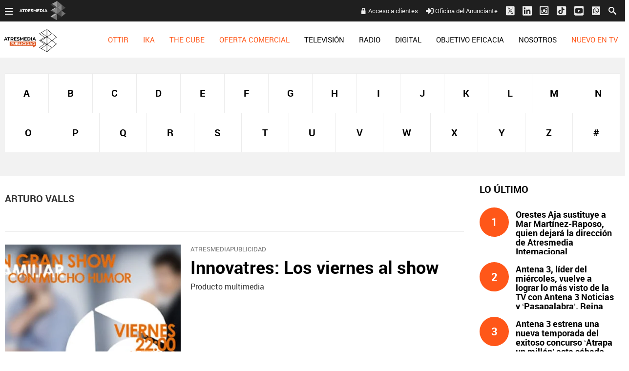

--- FILE ---
content_type: text/html;charset=utf-8
request_url: https://www.atresmediapublicidad.com/temas/arturo_valls-2
body_size: 20570
content:
<!DOCTYPE html><html lang="es" itemscope="" itemtype="https://schema.org/WebPage"><head><title itemprop="name">ATRESMEDIA PUBLICIDAD | Arturo Valls | Temas</title><meta charset="UTF-8"/><title>Arturo Valls | Temas</title><meta name="title" content="Arturo Valls | Temas"><meta name="description" content="Las últimas novedades sobre Arturo Valls"/><meta name="robots" content="noindex, follow" /><meta property="og:type" content="website"/><meta property="og:locale" content="es_ES"/><meta property="og:site_name" content="AtresmediaPublicidad"/><meta property="og:title" content="Arturo Valls | Temas"/><meta property="og:description" content="Las últimas novedades sobre Arturo Valls"/><meta property="og:url" content="https://www.atresmediapublicidad.com/temas/arturo_valls-1"><meta name="twitter:title" content="Arturo Valls | Temas"/><meta name="twitter:description" content="Las últimas novedades sobre Arturo Valls"/><meta property="og:image" content="https://www.atresmediacorporacion.com/public/img/verticales/atresmedia_corporacion/apple-touch-icon-180x180.png"/><meta property="og:image:type" content="image/jpeg"/><meta property="og:image:width" content="180"/><meta property="og:image:height" content="180"/><meta name="twitter:card" content="summary"/><meta name="twitter:image" content="https://www.atresmediacorporacion.com/public/img/verticales/atresmedia_corporacion/apple-touch-icon-180x180.png"/><meta property="og:image:alt" content="AtresmediaPublicidad" /><meta property="article:section" content="Temas"/><meta http-equiv="X-UA-Compatible" content="IE=edge,chrome=1"/><meta name="pageRender" content="Fri Jan 23 05:35:37 CET 2026"/><meta name="viewport" content="width=device-width, initial-scale=1, user-scalable=yes"><meta name="lang" content="es"><meta name="organization" content="AtresmediaPublicidad" /><script type="text/javascript"> setInterval(function() { window.location.reload(); }, 900*1000); </script><meta name="articleId" content="5f523116a03f7f12ced2b201"/><meta name="theme-color" content="#ff5300"><link rel="apple-touch-icon" sizes="57x57" href="/public/img/verticales/atresmedia_corporacion/apple-touch-icon-57x57.png"><link rel="apple-touch-icon" sizes="60x60" href="/public/img/verticales/atresmedia_corporacion/apple-touch-icon-60x60.png"><link rel="apple-touch-icon" sizes="72x72" href="/public/img/verticales/atresmedia_corporacion/apple-touch-icon-72x72.png"><link rel="apple-touch-icon" sizes="76x76" href="/public/img/verticales/atresmedia_corporacion/apple-touch-icon-76x76.png"><link rel="apple-touch-icon" sizes="114x114" href="/public/img/verticales/atresmedia_corporacion/apple-touch-icon-114x114.png"><link rel="apple-touch-icon" sizes="120x120" href="/public/img/verticales/atresmedia_corporacion/apple-touch-icon-120x120.png"><link rel="apple-touch-icon" sizes="144x144" href="/public/img/verticales/atresmedia_corporacion/apple-touch-icon-144x144.png"><link rel="apple-touch-icon" sizes="152x152" href="/public/img/verticales/atresmedia_corporacion/apple-touch-icon-152x152.png"><link rel="apple-touch-icon" sizes="180x180" href="/public/img/verticales/atresmedia_corporacion/apple-touch-icon-180x180.png"><link rel="icon" type="image/png" href="/public/img/verticales/atresmedia_corporacion/favicon-32x32.png" sizes="32x32"><link rel="icon" type="image/png" href="/public/img/verticales/atresmedia_corporacion/android-chrome-192x192.png" sizes="192x192"><link rel="icon" type="image/png" href="/public/img/verticales/atresmedia_corporacion/favicon-96x96.png" sizes="96x96"><link rel="icon" type="image/png" href="/public/img/verticales/atresmedia_corporacion/favicon-16x16.png" sizes="16x16"><link rel="mask-icon" href="/public/img/verticales/atresmedia_corporacion/safari-pinned-tab.svg" color="#5bbad5"><link rel="shortcut icon" href="/public/img/verticales/atresmedia_corporacion/favicon.ico"><meta name="msapplication-TileImage" content="/mstile-144x144.png"><meta name="google-site-verification" content="yGMuwTPW66E4FApLJV3LnEVgOWApX3YBZ2xNO3GShcY" /><meta name="y_key" content="8f9e10c7bca1e10c" /><meta name="msvalidate.01" content="DDBC2D36D801A1BEEF59505F4B1610AF" /><meta name="alexaVerifyID" content="dxokSiRchRiSVONySe4tHAeoWQc" /><meta property="og:site_name" content="Antena3.com"/><meta name="site-name" content="AtresmediaPublicidad"/><meta name="tipo-pagina" content="categoria"/><meta name="error" content="false" /><script type="application/ld+json"> { "@context":"https://schema.org", "@type":"NewsMediaOrganization", "url":"https://www.atresmediapublicidad.com/", "@id":"https://www.atresmediapublicidad.com/#publisher", "name":"AtresmediaPublicidad", "logo": { "@type": "ImageObject", "url": "", "width": 125, "height": 60 } , "foundingLocation": "Madrid, España", "address": { "@type":"PostalAddress", "streetAddress":"Isla Graciosa 13", "addressLocality":"San Sebastián de los Reyes", "addressRegion":"Comunidad de Madrid", "postalCode":"28703", "addressCountry":"ES" } ,"parentOrganization":{ "@context":"https://schema.org", "@type":"NewsMediaOrganization", "url":"https://www.atresmediacorporacion.com/", "name":"Atresmedia", "alternateName":"Atresmedia", "ethicsPolicy":"https://www.atresmediacorporacion.com/public/legal/politica-proteccion-datos-privacidad.html", "legalName":"Atresmedia Corporación de Medios de Comunicación, S.A.", "foundingLocation": "Madrid, España", "foundingDate": "1988-06-07", "address": { "@type":"PostalAddress", "streetAddress":"Isla Graciosa 13", "addressLocality":"San Sebastián de los Reyes", "addressRegion":"Comunidad de Madrid", "postalCode":"28703", "addressCountry":"ES" }, "logo": { "@type": "ImageObject", "url": "https://www.atresmedia.com/public/img/atresmedia-amp.png", "width": 125, "height": 60 } } } </script><meta charset="UTF-8"/><title>Arturo Valls | Temas</title><meta name="title" content="Arturo Valls | Temas"><meta name="description" content="Las últimas novedades sobre Arturo Valls"/><meta name="robots" content="noindex, follow" /><meta property="og:type" content="website"/><meta property="og:locale" content="es_ES"/><meta property="og:site_name" content="AtresmediaPublicidad"/><meta property="og:title" content="Arturo Valls | Temas"/><meta property="og:description" content="Las últimas novedades sobre Arturo Valls"/><meta property="og:url" content="https://www.atresmediapublicidad.com/temas/arturo_valls-1"><meta name="twitter:title" content="Arturo Valls | Temas"/><meta name="twitter:description" content="Las últimas novedades sobre Arturo Valls"/><meta property="og:image" content="https://www.atresmediacorporacion.com/public/img/verticales/atresmedia_corporacion/apple-touch-icon-180x180.png"/><meta property="og:image:type" content="image/jpeg"/><meta property="og:image:width" content="180"/><meta property="og:image:height" content="180"/><meta name="twitter:card" content="summary"/><meta name="twitter:image" content="https://www.atresmediacorporacion.com/public/img/verticales/atresmedia_corporacion/apple-touch-icon-180x180.png"/><meta property="og:image:alt" content="AtresmediaPublicidad" /><meta property="article:section" content="Temas"/><meta http-equiv="X-UA-Compatible" content="IE=edge,chrome=1"/><meta name="pageRender" content="Fri Jan 23 05:35:37 CET 2026"/><meta name="viewport" content="width=device-width, initial-scale=1, user-scalable=yes"><meta name="lang" content="es"><meta name="organization" content="AtresmediaPublicidad" /><script type="text/javascript"> setInterval(function() { window.location.reload(); }, 900*1000); </script><meta name="articleId" content="5f523116a03f7f12ced2b201"/><meta name="theme-color" content="#ff5300"><link rel="apple-touch-icon" sizes="57x57" href="/public/img/verticales/atresmedia_corporacion/apple-touch-icon-57x57.png"><link rel="apple-touch-icon" sizes="60x60" href="/public/img/verticales/atresmedia_corporacion/apple-touch-icon-60x60.png"><link rel="apple-touch-icon" sizes="72x72" href="/public/img/verticales/atresmedia_corporacion/apple-touch-icon-72x72.png"><link rel="apple-touch-icon" sizes="76x76" href="/public/img/verticales/atresmedia_corporacion/apple-touch-icon-76x76.png"><link rel="apple-touch-icon" sizes="114x114" href="/public/img/verticales/atresmedia_corporacion/apple-touch-icon-114x114.png"><link rel="apple-touch-icon" sizes="120x120" href="/public/img/verticales/atresmedia_corporacion/apple-touch-icon-120x120.png"><link rel="apple-touch-icon" sizes="144x144" href="/public/img/verticales/atresmedia_corporacion/apple-touch-icon-144x144.png"><link rel="apple-touch-icon" sizes="152x152" href="/public/img/verticales/atresmedia_corporacion/apple-touch-icon-152x152.png"><link rel="apple-touch-icon" sizes="180x180" href="/public/img/verticales/atresmedia_corporacion/apple-touch-icon-180x180.png"><link rel="icon" type="image/png" href="/public/img/verticales/atresmedia_corporacion/favicon-32x32.png" sizes="32x32"><link rel="icon" type="image/png" href="/public/img/verticales/atresmedia_corporacion/android-chrome-192x192.png" sizes="192x192"><link rel="icon" type="image/png" href="/public/img/verticales/atresmedia_corporacion/favicon-96x96.png" sizes="96x96"><link rel="icon" type="image/png" href="/public/img/verticales/atresmedia_corporacion/favicon-16x16.png" sizes="16x16"><link rel="mask-icon" href="/public/img/verticales/atresmedia_corporacion/safari-pinned-tab.svg" color="#5bbad5"><link rel="shortcut icon" href="/public/img/verticales/atresmedia_corporacion/favicon.ico"><meta name="msapplication-TileImage" content="/mstile-144x144.png"><meta name="google-site-verification" content="yGMuwTPW66E4FApLJV3LnEVgOWApX3YBZ2xNO3GShcY" /><meta name="y_key" content="8f9e10c7bca1e10c" /><meta name="msvalidate.01" content="DDBC2D36D801A1BEEF59505F4B1610AF" /><meta name="alexaVerifyID" content="dxokSiRchRiSVONySe4tHAeoWQc" /><meta property="og:site_name" content="Antena3.com"/><meta name="site-name" content="AtresmediaPublicidad"/><meta name="tipo-pagina" content="categoria"/><meta name="error" content="false" /><link rel="stylesheet" href="https://static.atresmediapublicidad.com/css/style2.css"><link rel="stylesheet" href="https://static.atresmediapublicidad.com/css/atresmediapublicidad/skin2.css"><script type="text/javascript"> var staticDomain = 'https://static.atresmediapublicidad.com/'; var comunidadDomain = 'https://comunidad.antena3.com/'; var jsDomain = 'https://cdnjs.atresmedia.com/atresmedia-js/latest/'; var cmpLoadCallbacks = []; window.SITE_ID = 81327; window.PAGE_ID = 0; </script><script type="text/javascript">window.pagedata = { "page" : { "contentID" : null, "smartclipID" : null, }, "code" : { "web" : "0", "site" : null, "seedtag" : null }, "domain" : { "api" : "https://api.atresmedia.com/", "community" : "https://comunidad.antena3.com/", "document" : "atresmediapublicidad.com", "hit" : null, "js" : "https://cdnjs.atresmedia.com/atresmedia-js/latest/", "static" : "https://static.atresmediapublicidad.com/" }};</script><script type="text/javascript"> window.onload = function () { (function(){function r(e){if(!window.frames[e]){if(document.body&&document.body.firstChild){var t=document.body;var n=document.createElement("iframe");n.style.display="none";n.name=e;n.title=e;t.insertBefore(n,t.firstChild)}else{setTimeout(function(){r(e)},5)}}}function e(n,a,o,c,d){function e(e,t,n,r){if(typeof n!=="function"){return}if(!window[a]){window[a]=[]}var i=false;if(d){i=d(e,r,n)}if(!i){window[a].push({command:e,version:t,callback:n,parameter:r})}}e.stub=true;e.stubVersion=2;function t(r){if(!window[n]||window[n].stub!==true){return}if(!r.data){return}var i=typeof r.data==="string";var e;try{e=i?JSON.parse(r.data):r.data}catch(t){return}if(e[o]){var a=e[o];window[n](a.command,a.version,function(e,t){var n={};n[c]={returnValue:e,success:t,callId:a.callId};if(r.source){r.source.postMessage(i?JSON.stringify(n):n,"*")}},a.parameter)}}if(typeof window[n]!=="function"){window[n]=e;if(window.addEventListener){window.addEventListener("message",t,false)}else{window.attachEvent("onmessage",t)}}}e("__tcfapi","__tcfapiBuffer","__tcfapiCall","__tcfapiReturn");r("__tcfapiLocator");(function(e,t){var n=document.createElement("link");n.as="script";var r=document.createElement("link");r.as="script";var i=document.createElement("script");i.id="spcloader";i.type="text/javascript";i["defer"]=true;i.charset="utf-8";var a="https://sdk.privacy-center.org/"+e+"/loader.js?target_type=notice&target="+t;if(window.didomiConfig&&window.didomiConfig.user){var o=window.didomiConfig.user;var c=o.country;var d=o.region;if(c){a=a+"&country="+c;if(d){a=a+"&region="+d}}}n.href="https://sdk.privacy-center.org/";r.href="https://sdk.privacy-center.org/";i.src=a;var s=document.getElementsByTagName("script")[0];s.parentNode.insertBefore(i,s)})("829e56eb-a72b-4b64-91c3-1e63c21ebf06","ibzd9Xrq")})(); }; </script><script src="//assets.adobedtm.com/f3257b54648f/0a102682e791/launch-a7548e537628.min.js" async></script><script>if(window){let w=function(n){window.jQueryCallbacks.push(n)};var i=w;window.jQueryCallbacks=[],window.$=function(n){return typeof n=="function"&&w(n),{ready:w}},window.jQuery=window.$,window.$.ajax=function(...n){w(()=>window.$.ajax(...n))}} </script><script type="module" src="https://cdnjs.atresmedia.com/load/webapp/www-entries/main.Bb7-Y4xk8M9YG2yI.js" defer></script><script type="module" src="https://cdnjs.atresmedia.com/load/webapp/www-entries/no-site.C8fh56_7Y7Be6u8E.js" defer></script></head><body class="atresmediapublicidad corporativo temas"><header class="header-principal"><nav class="navbar container row navbar-default" role="navigation"><div class="navbar-header" itemscope itemtype="https://schema.org/Organization"><button type="button" class="navbar-toggle collapsed" data-target=".navbar-ex1-collapse" role="button" aria-expanded="false"><span class="sr-only">Desplegar navegación</span><div class="b-menu"><div class="icon"></div></div></button><h1 itemprop="name"><a class="navbar-brand" title="Atresmedia Publicidad" href="/" itemprop="url"><img loading="lazy" src="/public/img/atresmediapublicidad-television.svg" alt="Atresmedia Publicidad" itemprop="logo"></a></h1></div><div class="box-menu" role="menu"><div class="menu"><ul class="nav navbar-nav nav-tertiary"><a class="btAcceso" target="_blank" title="Acceso a clientes" href="https://portalcomercial.atresmedia.com/">Acceso a clientes</a><a target="_blank" href="https://www.atresmediapublicidad.com/nosotros/contacto/oficina-anunciante_201802015a7338330cf20e2c8b499e4b.html"><svg class="svg-inline--fa fa-sign-in-alt fa-w-16" aria-hidden="true" data-prefix="fas" data-icon="sign-in-alt" role="img" xmlns="https://www.w3.org/2000/svg" viewBox="0 0 512 512" data-fa-i2svg=""><path fill="currentColor" d="M416 448h-84c-6.6 0-12-5.4-12-12v-40c0-6.6 5.4-12 12-12h84c17.7 0 32-14.3 32-32V160c0-17.7-14.3-32-32-32h-84c-6.6 0-12-5.4-12-12V76c0-6.6 5.4-12 12-12h84c53 0 96 43 96 96v192c0 53-43 96-96 96zm-47-201L201 79c-15-15-41-4.5-41 17v96H24c-13.3 0-24 10.7-24 24v96c0 13.3 10.7 24 24 24h136v96c0 21.5 26 32 41 17l168-168c9.3-9.4 9.3-24.6 0-34z"></path></svg> Oficina del Anunciante</a><a href="https://twitter.com/Atresmediapubli" target="_blank"><svg width="20" height="22" viewBox="0 0 20 22" fill="none" xmlns="http://www.w3.org/2000/svg"><g clip-path="url(#clip0_2_132)"><path fill-rule="evenodd" clip-rule="evenodd" d="M2.72537 1.40479H17.7986C18.9334 1.40479 19.8541 2.32525 19.8541 3.45979V18.5298C19.8541 19.6643 18.9334 20.5848 17.7986 20.5848H2.72537C1.59059 20.5848 0.669922 19.6643 0.669922 18.5298V3.45979C0.669922 2.32525 1.59059 1.40479 2.72537 1.40479ZM16.2788 4.40479L11.8116 9.9094H11.8113L16.6699 17.4048H13.0966L9.82483 12.3574L5.72858 17.4048H4.66992L9.35484 11.6324L4.66992 4.40479H8.2432L11.3413 9.18436L15.2202 4.40479H16.2788ZM9.88689 10.9763L10.3616 11.696V11.6963L13.5947 16.5984H15.2207L11.2587 10.591L10.784 9.87125L7.73607 5.24958H6.11003L9.88689 10.9763Z" fill="#ECECEC"/></g><defs><clipPath id="clip0_2_132"><rect width="19.19" height="21.92" fill="white" transform="translate(0.669922 0.034668)"/></clipPath></defs></svg></a><a href="https://www.linkedin.com/company/atres-advertising?trk=top_nav_home" target="_blank"><svg class="svg-inline--fa fa-linkedin fa-w-14 fa-lg" aria-hidden="true" data-prefix="fab" data-icon="linkedin" role="img" xmlns="https://www.w3.org/2000/svg" viewBox="0 0 448 512" data-fa-i2svg=""><path fill="currentColor" d="M416 32H31.9C14.3 32 0 46.5 0 64.3v383.4C0 465.5 14.3 480 31.9 480H416c17.6 0 32-14.5 32-32.3V64.3c0-17.8-14.4-32.3-32-32.3zM135.4 416H69V202.2h66.5V416zm-33.2-243c-21.3 0-38.5-17.3-38.5-38.5S80.9 96 102.2 96c21.2 0 38.5 17.3 38.5 38.5 0 21.3-17.2 38.5-38.5 38.5zm282.1 243h-66.4V312c0-24.8-.5-56.7-34.5-56.7-34.6 0-39.9 27-39.9 54.9V416h-66.4V202.2h63.7v29.2h.9c8.9-16.8 30.6-34.5 62.9-34.5 67.2 0 79.7 44.3 79.7 101.9V416z"></path></svg></a><a href="https://www.instagram.com/Atresmediapublicidad" target="_blank"><svg width="19" height="20" viewBox="0 0 19 20" fill="none" xmlns="http://www.w3.org/2000/svg"><path fill-rule="evenodd" clip-rule="evenodd" d="M16.435 0.628906H1.9722C0.883381 0.628906 0 1.51197 0 2.60042V17.0582C0 18.1466 0.883381 19.0297 1.9722 19.0297H16.435C17.5238 19.0297 18.4072 18.1466 18.4072 17.0582V2.60042C18.4072 1.51197 17.5238 0.628906 16.435 0.628906ZM3.6 2.62891H14.8C15.68 2.62891 16.4 3.34891 16.4 4.22891V15.4289C16.4 16.3097 15.68 17.0289 14.8 17.0289H3.6C2.72 17.0289 2 16.3097 2 15.4289V4.22891C2 3.34891 2.72 2.62891 3.6 2.62891ZM12.3198 12.9489C11.489 13.7799 10.3622 14.2469 9.1872 14.2473C8.01204 14.2471 6.88507 13.7802 6.0541 12.9492C5.22314 12.1182 4.75621 10.9913 4.756 9.81611C4.756 9.54571 4.7904 9.28491 4.8392 9.02891H3.6V14.8017C3.6 14.8744 3.61436 14.9464 3.64225 15.0135C3.67014 15.0806 3.71101 15.1416 3.76252 15.1929C3.81404 15.2442 3.87517 15.2848 3.94242 15.3124C4.00967 15.34 4.08171 15.354 4.1544 15.3537H14.2456C14.3183 15.354 14.3903 15.34 14.4576 15.3124C14.5248 15.2848 14.586 15.2442 14.6375 15.1929C14.689 15.1416 14.7299 15.0806 14.7578 15.0135C14.7856 14.9464 14.8 14.8744 14.8 14.8017V9.02891H13.5352C13.5832 9.28491 13.6176 9.54571 13.6176 9.81611C13.6174 10.9911 13.1506 12.118 12.3198 12.9489ZM6.62916 8.75653C6.49002 9.09246 6.4184 9.4525 6.4184 9.81611C6.4184 10.5504 6.71011 11.2547 7.22936 11.7739C7.74861 12.2932 8.45287 12.5849 9.1872 12.5849C9.92153 12.5849 10.6258 12.2932 11.145 11.7739C11.6643 11.2547 11.956 10.5504 11.956 9.81611C11.956 9.4525 11.8844 9.09246 11.7452 8.75653C11.6061 8.42061 11.4021 8.11538 11.145 7.85827C10.8879 7.60116 10.5827 7.39721 10.2468 7.25807C9.91085 7.11892 9.5508 7.04731 9.1872 7.04731C8.8236 7.04731 8.46355 7.11892 8.12763 7.25807C7.7917 7.39721 7.48647 7.60116 7.22936 7.85827C6.97226 8.11538 6.76831 8.42061 6.62916 8.75653ZM12.9536 6.62891H14.2456C14.552 6.62891 14.8 6.37931 14.8 6.07451V4.78171C14.8 4.47611 14.552 4.22891 14.2448 4.22891H12.9528C12.648 4.22891 12.4 4.47611 12.4 4.78171V6.07531C12.4004 6.222 12.4589 6.36257 12.5626 6.46629C12.6663 6.57002 12.8069 6.62848 12.9536 6.62891Z" fill="#ECECEC"></path></svg></a><a href="https://www.tiktok.com/@atresmediapublicidad" target="_blank"><svg width="19" height="20" viewBox="0 0 19 20" fill="none" xmlns="http://www.w3.org/2000/svg"><path fill-rule="evenodd" clip-rule="evenodd" d="M16.435 0.819336H1.9722C0.883381 0.819336 0 1.7024 0 2.79085V17.2486C0 18.3371 0.883381 19.2202 1.9722 19.2202H16.435C17.5238 19.2202 18.4072 18.3371 18.4072 17.2486V2.79085C18.4072 1.7024 17.5238 0.819336 16.435 0.819336ZM10.6548 3.00326C10.2052 3.00397 9.75486 3.00467 9.3024 3.01167C9.29161 4.47731 9.29206 5.94296 9.29251 7.41003C9.29279 8.29021 9.29306 9.1709 9.2909 10.0524C9.28938 10.3273 9.28986 10.6019 9.29034 10.8762C9.29168 11.6437 9.29301 12.4098 9.2506 13.179C9.24519 13.3932 9.13777 13.5815 9.03399 13.7634C9.02752 13.7748 9.02107 13.7861 9.01466 13.7974C8.68085 14.3515 8.06505 14.7307 7.42047 14.7365C6.4536 14.824 5.54429 14.019 5.40616 13.0624C5.40527 13.0134 5.40368 12.9642 5.40209 12.9149C5.39344 12.6466 5.38466 12.3745 5.48674 12.1232C5.63062 11.709 5.90687 11.3416 6.26944 11.1024C6.77014 10.7524 7.43772 10.6999 8.0075 10.8866C8.0075 10.5166 8.01384 10.1467 8.02018 9.77674C8.02863 9.28336 8.03708 8.78998 8.0305 8.2966C6.78164 8.05743 5.44645 8.45993 4.49111 9.29991C3.65085 10.0232 3.10986 11.0849 3.00627 12.1932C2.99477 12.479 3.00052 12.7707 3.01203 13.0624C3.13288 14.4274 3.95012 15.699 5.11266 16.3932C5.81479 16.8131 6.63778 17.0406 7.46075 16.994C8.80171 16.9706 10.1081 16.2415 10.8621 15.1215C11.3282 14.4507 11.5929 13.6399 11.639 12.8232C11.6498 11.7622 11.6493 10.699 11.6489 9.63489C11.6486 8.9965 11.6483 8.3578 11.6505 7.7191C11.9498 7.91743 12.2548 8.10993 12.5828 8.2616C13.3367 8.62326 14.1713 8.79826 15 8.82743V6.47662C14.1137 6.37746 13.2044 6.07996 12.5598 5.43246C11.9153 4.80248 11.5987 3.8925 11.5527 3C11.2535 3.00233 10.9543 3.0028 10.6548 3.00326Z" fill="#ECECEC"></path></svg></a><a href="https://www.youtube.com/user/Atresmediapublicidad" target="_blank"><svg class="svg-inline--fa fa-youtube-square fa-w-14 fa-lg" aria-hidden="true" data-prefix="fab" data-icon="youtube-square" role="img" xmlns="https://www.w3.org/2000/svg" viewBox="0 0 448 512" data-fa-i2svg=""><path fill="currentColor" d="M186.8 202.1l95.2 54.1-95.2 54.1V202.1zM448 80v352c0 26.5-21.5 48-48 48H48c-26.5 0-48-21.5-48-48V80c0-26.5 21.5-48 48-48h352c26.5 0 48 21.5 48 48zm-42 176.3s0-59.6-7.6-88.2c-4.2-15.8-16.5-28.2-32.2-32.4C337.9 128 224 128 224 128s-113.9 0-142.2 7.7c-15.7 4.2-28 16.6-32.2 32.4-7.6 28.5-7.6 88.2-7.6 88.2s0 59.6 7.6 88.2c4.2 15.8 16.5 27.7 32.2 31.9C110.1 384 224 384 224 384s113.9 0 142.2-7.7c15.7-4.2 28-16.1 32.2-31.9 7.6-28.5 7.6-88.1 7.6-88.1z"></path></svg></a><a href="https://www.whatsapp.com/channel/0029VaHdpK88KMqfxkIV1O23"><svg width="21" height="22" viewBox="0 0 21 22" fill="none" xmlns="http://www.w3.org/2000/svg"><g clip-path="url(#clip0_2_138)"><path fill-rule="evenodd" clip-rule="evenodd" d="M2.9158 1.40479H17.9891C19.1238 1.40479 20.0445 2.32525 20.0445 3.45979V18.5298C20.0445 19.6643 19.1238 20.5848 17.9891 20.5848H2.9158C1.78102 20.5848 0.860352 19.6643 0.860352 18.5298V3.45979C0.860352 2.32525 1.78102 1.40479 2.9158 1.40479ZM14.1168 5.07922C14.4655 5.3162 14.7929 5.58703 15.0991 5.89172C15.4053 6.19641 15.6775 6.52225 15.9156 6.86926C16.1452 7.22473 16.3409 7.59501 16.5025 7.9801C16.6641 8.36519 16.7874 8.76509 16.8724 9.1798C16.9575 9.59452 17 10.0177 17 10.4493C17 11.338 16.8299 12.1717 16.4897 12.9503C16.1495 13.7374 15.686 14.4209 15.0991 15.0006C14.5123 15.5804 13.8234 16.0395 13.0324 16.378C12.2499 16.7166 11.4122 16.8859 10.5191 16.8859C9.97481 16.8859 9.44112 16.8203 8.91806 16.6891C8.395 16.5579 7.89957 16.3611 7.4318 16.0988L4 17.0001L4.91855 13.6613C4.62938 13.1704 4.4125 12.652 4.26791 12.1061C4.12332 11.5602 4.05103 11.0037 4.05103 10.4366C4.05103 9.54797 4.22113 8.71431 4.56133 7.93566C4.90154 7.15702 5.36294 6.4757 5.94553 5.89172C6.52813 5.30773 7.21492 4.84647 8.00589 4.50793C8.78835 4.16939 9.6261 4.00012 10.5191 4.00012C10.9529 4.00012 11.3781 4.04243 11.7949 4.12707C12.2116 4.21171 12.6135 4.33231 13.0005 4.48889C13.3875 4.64546 13.7596 4.84224 14.1168 5.07922ZM9.09666 15.6163C9.56019 15.7433 10.0343 15.8068 10.5191 15.8068C11.2591 15.8068 11.9565 15.6629 12.6114 15.3751C13.2663 15.0958 13.8361 14.715 14.3209 14.2325C14.8057 13.7501 15.1927 13.1831 15.4818 12.5314C15.7625 11.8797 15.9028 11.1857 15.9028 10.4493C15.9028 10.0854 15.8688 9.73417 15.8008 9.39563C15.7327 9.04862 15.6307 8.71431 15.4946 8.3927C15.3585 8.07108 15.1927 7.76639 14.9971 7.47863C14.8014 7.18241 14.5803 6.90734 14.3337 6.65344C14.0785 6.39953 13.8021 6.17525 13.5044 5.98059C13.2152 5.78592 12.9091 5.623 12.5859 5.49182C12.2627 5.36063 11.9267 5.26118 11.578 5.19348C11.2378 5.12577 10.8849 5.09191 10.5191 5.09191C9.7792 5.09191 9.08178 5.23156 8.42689 5.51086C7.772 5.79016 7.20216 6.17313 6.71737 6.65979C6.23258 7.14644 5.84985 7.71138 5.56919 8.35461C5.28001 9.0063 5.13543 9.70031 5.13543 10.4366C5.13543 10.9445 5.20559 11.4417 5.34593 11.9283C5.48626 12.415 5.69251 12.8699 5.96467 13.2931L6.09225 13.4962L5.54367 15.464L7.58489 14.9435L7.77625 15.0577C8.193 15.3032 8.63314 15.4894 9.09666 15.6163ZM12.9112 11.5221C13.2046 11.6617 13.3896 11.7527 13.4661 11.795C13.5512 11.8289 13.6192 11.8606 13.6703 11.8903C13.7213 11.9199 13.7596 11.9516 13.7851 11.9855C13.8021 12.0193 13.8063 12.1082 13.7978 12.2521C13.7893 12.396 13.7511 12.561 13.683 12.7472C13.615 12.9334 13.4555 13.1005 13.2046 13.2487C12.9537 13.3968 12.7517 13.4835 12.5986 13.5089C12.454 13.5343 12.2967 13.5449 12.1266 13.5406C11.9565 13.5364 11.7736 13.5047 11.578 13.4454C11.4589 13.4116 11.3229 13.3671 11.1698 13.3121C11.0167 13.2571 10.8466 13.1873 10.6595 13.1027C10.2512 12.9334 9.88126 12.7176 9.54956 12.4552C9.21786 12.1844 8.93294 11.922 8.6948 11.6681C8.45666 11.4142 8.26955 11.1941 8.13346 11.0079C7.98888 10.8133 7.90808 10.7032 7.89107 10.6779C7.84854 10.6271 7.72735 10.4366 7.52748 10.1066C7.32761 9.77648 7.22767 9.41255 7.22767 9.01477C7.22767 8.61698 7.30422 8.31229 7.45731 8.1007C7.6104 7.88911 7.72522 7.74523 7.80177 7.66906C7.86981 7.59289 7.94423 7.53999 8.02502 7.51037C8.10582 7.48075 8.17174 7.46594 8.22277 7.46594H8.38862C8.43965 7.46594 8.49068 7.47017 8.54171 7.47863C8.58423 7.47863 8.63952 7.48498 8.70756 7.49768C8.7756 7.51037 8.83939 7.59289 8.89892 7.74523C8.96696 7.90604 9.06264 8.13667 9.18597 8.43713C9.30929 8.73758 9.37946 8.90897 9.39647 8.95129C9.42198 8.98514 9.43687 9.02535 9.44112 9.07189C9.44537 9.11844 9.43474 9.17134 9.40922 9.23059C9.38371 9.28137 9.36032 9.3258 9.33906 9.36389C9.3178 9.40197 9.29015 9.44641 9.25613 9.49719L9.12856 9.64953C9.08603 9.70031 9.04776 9.74263 9.01374 9.77648C8.97121 9.8188 8.93507 9.86535 8.9053 9.91613C8.87553 9.96691 8.88616 10.0304 8.93719 10.1066L9.24338 10.5636C9.39647 10.7921 9.59634 11.0122 9.84298 11.2238C10.1492 11.4946 10.4213 11.685 10.6595 11.795C10.8976 11.9051 11.0592 11.9812 11.1443 12.0236C11.2208 12.0659 11.2846 12.0828 11.3356 12.0743C11.3867 12.0659 11.4377 12.0363 11.4887 11.9855C11.5397 11.9262 11.6248 11.8247 11.7439 11.6808C11.8629 11.5369 11.948 11.4269 11.999 11.3507C12.0586 11.2661 12.116 11.2238 12.1712 11.2238C12.2265 11.2238 12.2924 11.2364 12.369 11.2618C12.437 11.2957 12.6178 11.3824 12.9112 11.5221Z" fill="#ECECEC"/></g><defs><clipPath id="clip0_2_138"><rect width="19.19" height="21.92" fill="white" transform="translate(0.860352 0.034668)"/></clipPath></defs></svg></a><li class="search"><form class="navbar-form" method="get" action="/buscador-site/index.html"><input id="search" class="input-text" name="q" value="" placeholder="Buscar..." type="text"><label for="search"><span class="text">Buscar</span><span class="icon-search"></span></label><input class="search-button" value="Buscar" type="submit"></form></li></ul><ul class="nav navbar-nav nav-principal" role="menubar"><li class="asistenteCpm rc-menu-item" role="menuitem"><a href="https://ottir.es/calculadoras" title="Ottir" itemprop="url" style="color:#ff5719">OTTIR<span class="icon-direction-right"></span></a></li><li class="asistenteCpm rc-menu-item" role="menuitem"><a href="https://www.atresmediapublicidad.com/ika/index.html" title="IKA" itemprop="url" style="color:#ff5719">IKA<span class="icon-direction-right"></span></a></li><li class="asistenteCpm rc-menu-item" role="menuitem"><a href="https://www.atresmedia.com/the-cube/index.html" title="The Cube" itemprop="url" style="color:#ff5719">THE CUBE<span class="icon-direction-right"></span></a></li><li class="ofertacomercial rc-menu-item" role="menuitem"><a href="/ofertacomercial" title="Oferta Comercial" itemprop="url">OFERTA COMERCIAL <span class="icon-direction-right"></span></a></li><li class="television rc-menu-item" role="menuitem"><a href="/television" title="Televisión" itemprop="url">TELEVISIÓN <span class="icon-direction-right"></span></a></li><li class="radio rc-menu-item" role="menuitem"><a href="/radio" title="Radio" itemprop="url">RADIO <span class="icon-direction-right"></span></a></li><li class="digital rc-menu-item" role="menuitem"><a href="/digital" title="Digital" itemprop="url">DIGITAL <span class="icon-direction-right"></span></a></li><li class="objetivo-eficacia rc-menu-item" role="menuitem"><a href="/objetivo-eficacia" title="Objetivo Eficacia" itemprop="url">OBJETIVO EFICACIA <span class="icon-direction-right"></span></a></li><li class="nosotros rc-menu-item" role="menuitem"><a href="/nosotros" title="Nosotros" itemprop="url">NOSOTROS <span class="icon-direction-right"></span></a></li><li class="ofertacomercial rc-menu-item" role="menuitem"><a href="/nuevos-anunciantes-tv" title="Nuevo en TV" itemprop="url">NUEVO EN TV <span class="icon-direction-right"></span></a></li></ul><div class="nav navbar-nav channels" role="menubar"><div class="container row"><a href="#" class="dropdown-toggle tit" data-toggle="dropdown" aria-expanded="false"><div class="b-menu"><div class="icon"></div></div><img loading="lazy" id="logo-atresmedia" src="/public/img/grupo-atresmedia.svg" alt="Atresmedia" width="100" /><span class="icon-direction-right"></span></a><div class="list-atresmedia" aria-hidden="true" aria-label="submenu"><h2 role="link">LA RED DE <strong>ATRESMEDIA</strong><span class="icon-direction-left"></span></h2><div data-mod="channels"><dl data-mod="tv-radio"><dt>CANALES TV Y RADIO</dt><dd><a rel="me" title="Antena 3" href="https://www.antena3.com/" class="antena3" role="menuitem">Antena 3</a></dd><dd><a rel="me" title="laSexta" href="https://www.lasexta.com/" class="lasexta" role="menuitem">laSexta</a></dd><dd><a rel="me" title="Neox" href="https://neox.atresmedia.com/" class="neox" role="menuitem">Neox</a></dd><dd><a rel="me" title="Nova" href="https://nova.atresmedia.com/" class="nova" role="menuitem">Nova</a></dd><dd><a rel="me" title="Mega" href="https://mega.atresmedia.com/" class="mega" role="menuitem">Mega</a></dd><dd><a rel="me" title="Atreseries" href="https://atreseries.atresmedia.com/" class="atreseries" role="menuitem">Atreseries</a></dd><dd><a rel="me" title="Onda Cero" href="https://www.ondacero.es/" class="ondacero" role="menuitem">Onda Cero</a></dd><dd><a rel="me" title="Europa FM" href="https://www.europafm.com/" class="europafm" role="menuitem">Europa FM</a></dd><dd><a rel="me" title="Melodía FM" href="https://www.melodia-fm.com/" class="melodiafm" role="menuitem">Melodía FM</a></dd><dd><a rel="me" title="Atresplayer" href="https://www.atresplayer.com/" class="atresplayer" role="menuitem">Atresplayer</a></dd><dd><a rel="me" title="Flooxer" href="https://www.flooxer.com/" class="flooxer" role="menuitem">Flooxer</a></dd></dl><dl data-mod="verticales"><dt>VERTICALES</dt><dd><a rel="me" title="Novamás" href="https://www.antena3.com/novamas/" class="novamas" role="menuitem">Novamás</a></dd><dd><a rel="me" title="Objetivo tv" href="https://www.antena3.com/objetivotv/" class="objetivo-tv" role="menuitem">Objetivo tv</a></dd><dd><a rel="me" title="TecnoXplora" href="https://www.lasexta.com/tecnologia-tecnoxplora/" class="tecnoexplora" role="menuitem">TecnoXplora</a></dd><dd><a rel="me" title="Centímetros Cúblicos" href="https://www.lasexta.com/motor/" class="centimetros-cubicos" role="menuitem">Centímetros Cúblicos</a></dd><dd><a rel="me" title="Viajestic" href="https://www.lasexta.com/viajestic/" class="viajestic" role="menuitem">Viajestic</a></dd><dd><a rel="me" title="Neox Kidz" href="https://www.neoxkidz.com/" class="neox-kidz" role="menuitem">Neox Kidz</a></dd><dd><a rel="me" title="Crea Lectura" href="https://compromiso.atresmedia.com/crea-lectura/" class="crea-lectura" role="menuitem">Crea Lectura</a></dd><dd><a rel="me" title="Flooxer Now" href="https://www.flooxernow.com/" class="flooxer-now" role="menuitem">Flooxer Now</a></dd><dd><a rel="me" title="Hablando en Plata" href="https://www.hablandoenplata.es/" class="hablandoenplata" role="menuitem">Hablando en Plata</a></dd><dd><a rel="me" title="AhoraQuéLeo" href="https://www.lasexta.com/ahoraqueleo/" class="ahoraqueleo" role="menuitem">AhoraQuéLeo</a></dd><dd><a rel="me" title="AhoraQuéSerie" href="https://www.lasexta.com/series/" class="ahoraqueserie" role="menuitem">AhoraQuéSerie</a></dd></dl><dl data-mod="corp"><dt>CORPORATIVOS Y MÁS</dt><dd><a rel="me" title="Área Corporativa" href="https://www.atresmedia.com/" class="corporativa" role="menuitem">Área Corporativa</a></dd><dd><a rel="me" title="Accionistas e Inversores" href="https://www.atresmediacorporacion.com/" class="accionistas" role="menuitem">Accionistas e Inversores</a></dd><dd><a rel="me" title="Atresmedia Publicidad" href="https://www.atresmediapublicidad.com/" class="a3-publicidad" role="menuitem">Atresmedia Publicidad</a></dd><dd><a rel="me" title="Ventas Internacionales" href="https://international-sales-atresmedia.com/" class="ventas-internacionales" role="menuitem">Ventas Internacionales</a></dd><dd><a rel="me" title="Oficina de Prensa" href="https://www.atresmedia.com/prensa/" class="oficina-prensa" role="menuitem">Oficina de Prensa</a></dd><dd><a rel="me" title="Atresmedia Cine" href="https://cine.atresmedia.com/" class="a3-cine" role="menuitem">Atresmedia Cine</a></dd><dd><a rel="me" title="Ponle Freno" href="https://compromiso.atresmedia.com/ponlefreno/" class="ponle-freno" role="menuitem">Ponle Freno</a></dd><dd><a rel="me" title="Fundación Atresmedia" href="https://fundacion.atresmedia.com/" class="fundacion" role="menuitem">Fundación Atresmedia</a></dd><dd><a rel="me" title="Objetivo Bienestar" href="https://www.atresmedia.com/objetivo-bienestar/" class="objetivo-bienestar" role="menuitem">Objetivo Bienestar</a></dd><dd><a rel="me" title="Objetivo Bienestar Junior" href="https://www.atresmedia.com/objetivo-bienestar/junior/" class="objetivo-bienestar-j" role="menuitem">Objetivo Bienestar Junior</a></dd><dd><a rel="me" title="Crea Cultura" href="https://compromiso.atresmedia.com/crea-cultura/" class="crea-cultura" role="menuitem">Crea Cultura</a></dd><dd><a rel="me" title="Constantes y Vitales" href="https://www.lasexta.com/constantes-vitales/" class="constantes-vitales" role="menuitem">Constantes y Vitales</a></dd><dd><a rel="me" title="Tolerancia Cero" href="https://compromiso.atresmedia.com/tolerancia-cero/" class="tolerancia-cero" role="menuitem">Tolerancia Cero</a></dd><dd><a rel="me" title="Hazte Eco" href="https://compromiso.atresmedia.com/hazte-eco/" class="hazte-eco" role="menuitem">Hazte Eco</a></dd><dd><a rel="me" title="Levanta la Cabeza" href="https://compromiso.atresmedia.com/levanta-la-cabeza/" class="levanta-la-cabeza" role="menuitem">Levanta la Cabeza</a></dd><dd><a rel="me" title="Atresmedia Xperience" href="https://www.atresmedia.com/xperience-tour/" class="atresmedia-xperience" role="menuitem">Atresmedia Xperience</a></dd></dl></div></div></div></div></div></div></nav></header><div class="sas-container" data-format="35214"></div><div class="sas-container" data-format="43352"></div><main><section class="container-fluid"></section><section class="container-fluid mode-2"><section class="container row"><div class="col-xs-12 col-sm-12 col-md-12 col-lg-12"><div class="lista alfabeto"><div class="wrapper"><ul role="list"><li class="" role="listitem"><a href="https://www.atresmediapublicidad.com/temas/a/" title="A">A</a></li><li class="" role="listitem"><a href="https://www.atresmediapublicidad.com/temas/b/" title="B">B</a></li><li class="" role="listitem"><a href="https://www.atresmediapublicidad.com/temas/c/" title="C">C</a></li><li class="" role="listitem"><a href="https://www.atresmediapublicidad.com/temas/d/" title="D">D</a></li><li class="" role="listitem"><a href="https://www.atresmediapublicidad.com/temas/e/" title="E">E</a></li><li class="" role="listitem"><a href="https://www.atresmediapublicidad.com/temas/f/" title="F">F</a></li><li class="" role="listitem"><a href="https://www.atresmediapublicidad.com/temas/g/" title="G">G</a></li><li class="" role="listitem"><a href="https://www.atresmediapublicidad.com/temas/h/" title="H">H</a></li><li class="" role="listitem"><a href="https://www.atresmediapublicidad.com/temas/i/" title="I">I</a></li><li class="" role="listitem"><a href="https://www.atresmediapublicidad.com/temas/j/" title="J">J</a></li><li class="" role="listitem"><a href="https://www.atresmediapublicidad.com/temas/k/" title="K">K</a></li><li class="" role="listitem"><a href="https://www.atresmediapublicidad.com/temas/l/" title="L">L</a></li><li class="" role="listitem"><a href="https://www.atresmediapublicidad.com/temas/m/" title="M">M</a></li><li class="" role="listitem"><a href="https://www.atresmediapublicidad.com/temas/n/" title="N">N</a></li><li class="" role="listitem"><a href="https://www.atresmediapublicidad.com/temas/o/" title="O">O</a></li><li class="" role="listitem"><a href="https://www.atresmediapublicidad.com/temas/p/" title="P">P</a></li><li class="" role="listitem"><a href="https://www.atresmediapublicidad.com/temas/q/" title="Q">Q</a></li><li class="" role="listitem"><a href="https://www.atresmediapublicidad.com/temas/r/" title="R">R</a></li><li class="" role="listitem"><a href="https://www.atresmediapublicidad.com/temas/s/" title="S">S</a></li><li class="" role="listitem"><a href="https://www.atresmediapublicidad.com/temas/t/" title="T">T</a></li><li class="" role="listitem"><a href="https://www.atresmediapublicidad.com/temas/u/" title="U">U</a></li><li class="" role="listitem"><a href="https://www.atresmediapublicidad.com/temas/v/" title="V">V</a></li><li class="" role="listitem"><a href="https://www.atresmediapublicidad.com/temas/w/" title="W">W</a></li><li class="" role="listitem"><a href="https://www.atresmediapublicidad.com/temas/x/" title="X">X</a></li><li class="" role="listitem"><a href="https://www.atresmediapublicidad.com/temas/y/" title="Y">Y</a></li><li class="" role="listitem"><a href="https://www.atresmediapublicidad.com/temas/z/" title="Z">Z</a></li><li class="" role="listitem"><a href="https://www.atresmediapublicidad.com/temas/no_letras/" title="#">#</a></li></ul></div></div></div></section></section><section class="container row"><div class="col-xs-12 col-sm-12 col-md-8 col-lg-9"><script type="application/ld+json"> { "@context": "https://schema.org", "@type": "CollectionPage", "mainEntityOfPage": "https://www.atresmediapublicidad.com/temas/arturo_valls-1", "url": "https://www.atresmediapublicidad.com/temas/arturo_valls-1", "name": "Arturo Valls", "publisher": { "@type": "Organization", "name":"AtresmediaPublicidad", "alternateName":"AtresmediaPublicidad", "url":"https://www.atresmediapublicidad.com/", "logo": { "@type": "ImageObject", "url": "", "width": 125, "height": 60 } }, "mainEntity": { "@context": "https://schema.org", "@type": "ItemList", "itemListElement": [ { "@type": "ListItem", "position": 1, "url": "https://www.atresmediapublicidad.com/innovatres-viernes-show_20141006598c1da30cf2360900304463.html" }, { "@type": "ListItem", "position": 2, "url": "https://www.atresmediapublicidad.com/television/noticias/este-viernes-estreno-viernes-show-antena_20141004598b27160cf23609002e1294.html" }, { "@type": "ListItem", "position": 3, "url": "https://www.atresmediapublicidad.com/television/noticias/muy-pronto-antena-viernes-show_20140920598b27670cf23609002e1386.html" }, { "@type": "ListItem", "position": 4, "url": "https://www.atresmediapublicidad.com/television/noticias/vuelve-‘me-resbala’_20140317598b2d6b0cf22d1f764e830c.html" }, { "@type": "ListItem", "position": 5, "url": "https://www.atresmediapublicidad.com/television/noticias/zapeando-anota-maximo-historico_20140219598b2e690cf23609002e2875.html" }, { "@type": "ListItem", "position": 6, "url": "https://www.atresmediapublicidad.com/television/noticias/cara-suena-lidera-dia-record-audiencia_20131128598b32140cf22d1f764e92f4.html" }, { "@type": "ListItem", "position": 7, "url": "https://www.atresmediapublicidad.com/television/noticias/estreno-‘me-resbala’-emision-mas-vista-dia_20131115598b32ad0cf23609002e3654.html" }, { "@type": "ListItem", "position": 8, "url": "https://www.atresmediapublicidad.com/television/noticias/manana-edicion-especial-culo-aire-ahora-caigo_20130415598b3a490cf22d1f764eadbd.html" }, { "@type": "ListItem", "position": 9, "url": "https://www.atresmediapublicidad.com/television/noticias/antena-nominada-premios-zapping_20130111598b3c3c0cf22d1f764eb4f6.html" }, { "@type": "ListItem", "position": 10, "url": "https://www.atresmediapublicidad.com/television/noticias/antena-arranca-semana-como-lider-133-audiencia_20121217598b3ca10cf22d1f764eb665.html" }], "numberOfItems": 10 } } </script><h1 class="title tag-noticias">Arturo Valls</h1><article class="mod-noticia titletagheader"><div itemprop="mainEntityOfPage" itemscope itemtype="http://schema.org/WebPage"><link itemprop="url" href="#" /></div><div class="content-noticia"><h2 class="titular"></h2><div class="cuerpo-noticia" role="contentinfo"></div></div></article><div class="noticias-automaticas"><ul class="listado-noticias"><li class="listado-item"><article class="mod-noticia" itemscope="" itemtype="http://schema.org/NewsArticle"><div itemprop="mainEntityOfPage" itemscope itemtype="http://schema.org/WebPage"><link itemprop="url" href="https://www.atresmediapublicidad.com/innovatres-viernes-show_20141006598c1da30cf2360900304463.html" /></div><div class="content-noticia"><a href="https://www.atresmediapublicidad.com/innovatres-viernes-show_20141006598c1da30cf2360900304463.html" class="link-noticia" title="Innovatres: Los viernes al show"><div class="imagen-noticia" role="banner"><picture><source srcset="https://fotografias.atresmediapublicidad.com/clipping/cmsimages01/2014/10/06/FF7C23AB-8B73-45C3-8458-0F24AEC1CD2D/63.jpg" media="(min-width:768px)" ><source srcset="https://fotografias.atresmediapublicidad.com/clipping/cmsimages01/2014/10/06/FF7C23AB-8B73-45C3-8458-0F24AEC1CD2D/63.jpg" media="(max-width:767px)" ><img loading="lazy" src="https://fotografias.atresmediapublicidad.com/clipping/cmsimages01/2014/10/06/FF7C23AB-8B73-45C3-8458-0F24AEC1CD2D/63.jpg" srcset="https://fotografias.atresmediapublicidad.com/clipping/cmsimages01/2014/10/06/FF7C23AB-8B73-45C3-8458-0F24AEC1CD2D/63.jpg" alt="innovatres: los viernes al show" title="innovatres: los viernes al show" ></picture></div><p class="antetitulo">Atresmediapublicidad</p><h2 class="titular">Innovatres: Los viernes al show</h2></a><div class="cuerpo-noticia" role="contentinfo"><p>Producto multimedia</p></div><meta itemprop="datePublished" content="2014-10-06T12:16:56+02:00"><meta itemprop="dateModified" content="2014-10-06T12:16:56+02:00"><meta itemprop="author" content="AtresmediaPublicidad"><div itemprop="publisher" itemscope="" itemtype="https://schema.org/Organization"><div itemprop="logo" itemscope="" itemtype="https://schema.org/ImageObject"><meta itemprop="url" content=""><meta itemprop="width" content="600"><meta itemprop="height" content="60"></div><meta itemprop="name" content="AtresmediaPublicidad"><meta itemprop="url" content="https://www.atresmediapublicidad.com/"></div></div></article></li><li class="listado-item"><article class="mod-noticia" itemscope="" itemtype="http://schema.org/NewsArticle"><div itemprop="mainEntityOfPage" itemscope itemtype="http://schema.org/WebPage"><link itemprop="url" href="https://www.atresmediapublicidad.com/television/noticias/este-viernes-estreno-viernes-show-antena_20141004598b27160cf23609002e1294.html" /></div><div class="content-noticia"><a href="https://www.atresmediapublicidad.com/television/noticias/este-viernes-estreno-viernes-show-antena_20141004598b27160cf23609002e1294.html" class="link-noticia" title="Este viernes, estreno de 'Los viernes al show', en Antena 3"><div class="imagen-noticia" role="banner"><picture><source srcset="https://fotografias.atresmediapublicidad.com/clipping/cmsimages01/2014/10/04/A59F5A00-5A6F-457A-B908-F2878D39E1A7/63.jpg" media="(min-width:768px)" ><source srcset="https://fotografias.atresmediapublicidad.com/clipping/cmsimages01/2014/10/04/A59F5A00-5A6F-457A-B908-F2878D39E1A7/63.jpg" media="(max-width:767px)" ><img loading="lazy" src="https://fotografias.atresmediapublicidad.com/clipping/cmsimages01/2014/10/04/A59F5A00-5A6F-457A-B908-F2878D39E1A7/63.jpg" srcset="https://fotografias.atresmediapublicidad.com/clipping/cmsimages01/2014/10/04/A59F5A00-5A6F-457A-B908-F2878D39E1A7/63.jpg" alt="00026" title="00026" ></picture><span class="icon-play"></span></div><p class="antetitulo"></p><h2 class="titular">Este viernes, estreno de 'Los viernes al show', en Antena 3</h2></a><div class="cuerpo-noticia" role="contentinfo"><p>El nuevo programa de Manel Fuentes y Arturo Valls, 'Los viernes al show' llega este viernes, 10 de octubre, a Antena 3. Cargado de sarcasmo y humor, contará con invitados de lujo, colaboradores, entrevistas... ¡y muchas sorpresas!</p></div><meta itemprop="datePublished" content="2014-10-04T13:21:51+02:00"><meta itemprop="dateModified" content="2014-10-04T13:21:51+02:00"><meta itemprop="author" content="AtresmediaPublicidad"><div itemprop="publisher" itemscope="" itemtype="https://schema.org/Organization"><div itemprop="logo" itemscope="" itemtype="https://schema.org/ImageObject"><meta itemprop="url" content=""><meta itemprop="width" content="600"><meta itemprop="height" content="60"></div><meta itemprop="name" content="AtresmediaPublicidad"><meta itemprop="url" content="https://www.atresmediapublicidad.com/"></div></div></article></li><li class="listado-item"><article class="mod-noticia" itemscope="" itemtype="http://schema.org/NewsArticle"><div itemprop="mainEntityOfPage" itemscope itemtype="http://schema.org/WebPage"><link itemprop="url" href="https://www.atresmediapublicidad.com/television/noticias/muy-pronto-antena-viernes-show_20140920598b27670cf23609002e1386.html" /></div><div class="content-noticia"><a href="https://www.atresmediapublicidad.com/television/noticias/muy-pronto-antena-viernes-show_20140920598b27670cf23609002e1386.html" class="link-noticia" title="Muy pronto en Antena 3: 'Los viernes al show'"><div class="imagen-noticia" role="banner"><picture><source srcset="https://fotografias.atresmediapublicidad.com/clipping/cmsimages01/2014/09/20/2727E7F7-E6B4-4846-AA38-2821E7B06EB6/63.jpg" media="(min-width:768px)" ><source srcset="https://fotografias.atresmediapublicidad.com/clipping/cmsimages01/2014/09/20/2727E7F7-E6B4-4846-AA38-2821E7B06EB6/63.jpg" media="(max-width:767px)" ><img loading="lazy" src="https://fotografias.atresmediapublicidad.com/clipping/cmsimages01/2014/09/20/2727E7F7-E6B4-4846-AA38-2821E7B06EB6/63.jpg" srcset="https://fotografias.atresmediapublicidad.com/clipping/cmsimages01/2014/09/20/2727E7F7-E6B4-4846-AA38-2821E7B06EB6/63.jpg" alt="Los viernes al show" title="Los viernes al show" ></picture><span class="icon-play"></span></div><p class="antetitulo"></p><h2 class="titular">Muy pronto en Antena 3: 'Los viernes al show'</h2></a><div class="cuerpo-noticia" role="contentinfo"><p><span><strong>Arturo Valls</strong> y <strong>Manel Fuentes</strong> serán los anfitriones del nuevo programa de Atresmedia.</span></p></div><meta itemprop="datePublished" content="2014-09-20T22:26:25+02:00"><meta itemprop="dateModified" content="2014-09-20T22:26:25+02:00"><meta itemprop="author" content="AtresmediaPublicidad"><div itemprop="publisher" itemscope="" itemtype="https://schema.org/Organization"><div itemprop="logo" itemscope="" itemtype="https://schema.org/ImageObject"><meta itemprop="url" content=""><meta itemprop="width" content="600"><meta itemprop="height" content="60"></div><meta itemprop="name" content="AtresmediaPublicidad"><meta itemprop="url" content="https://www.atresmediapublicidad.com/"></div></div></article></li><li class="listado-item"><article class="mod-noticia" itemscope="" itemtype="http://schema.org/NewsArticle"><div itemprop="mainEntityOfPage" itemscope itemtype="http://schema.org/WebPage"><link itemprop="url" href="https://www.atresmediapublicidad.com/television/noticias/vuelve-‘me-resbala’_20140317598b2d6b0cf22d1f764e830c.html" /></div><div class="content-noticia"><a href="https://www.atresmediapublicidad.com/television/noticias/vuelve-‘me-resbala’_20140317598b2d6b0cf22d1f764e830c.html" class="link-noticia" title="Vuelve ‘Me resbala’: estreno de la segunda temporada"><div class="imagen-noticia" role="banner"><picture><source srcset="https://fotografias.atresmediapublicidad.com/clipping/cmsimages01/2014/03/17/F72355A6-957E-44CF-8112-7CD3A1475C1F/63.jpg" media="(min-width:768px)" ><source srcset="https://fotografias.atresmediapublicidad.com/clipping/cmsimages01/2014/03/17/F72355A6-957E-44CF-8112-7CD3A1475C1F/63.jpg" media="(max-width:767px)" ><img loading="lazy" src="https://fotografias.atresmediapublicidad.com/clipping/cmsimages01/2014/03/17/F72355A6-957E-44CF-8112-7CD3A1475C1F/63.jpg" srcset="https://fotografias.atresmediapublicidad.com/clipping/cmsimages01/2014/03/17/F72355A6-957E-44CF-8112-7CD3A1475C1F/63.jpg" alt="Me Resbala" title="Me Resbala" ></picture><span class="icon-play"></span></div><p class="antetitulo"></p><h2 class="titular">Vuelve ‘Me resbala’: estreno de la segunda temporada</h2></a><div class="cuerpo-noticia" role="contentinfo"><p>Esta noche el <span>programa de humor </span><strong>regresa al prime time</strong><span> de Antena 3, con <span>Arturo Valls como maestro de ceremonia.</span></span></p></div><meta itemprop="datePublished" content="2014-03-17T23:19:33+01:00"><meta itemprop="dateModified" content="2014-03-17T23:19:33+01:00"><meta itemprop="author" content="AtresmediaPublicidad"><div itemprop="publisher" itemscope="" itemtype="https://schema.org/Organization"><div itemprop="logo" itemscope="" itemtype="https://schema.org/ImageObject"><meta itemprop="url" content=""><meta itemprop="width" content="600"><meta itemprop="height" content="60"></div><meta itemprop="name" content="AtresmediaPublicidad"><meta itemprop="url" content="https://www.atresmediapublicidad.com/"></div></div></article></li><li class="listado-item"><article class="mod-noticia" itemscope="" itemtype="http://schema.org/NewsArticle"><div itemprop="mainEntityOfPage" itemscope itemtype="http://schema.org/WebPage"><link itemprop="url" href="https://www.atresmediapublicidad.com/television/noticias/zapeando-anota-maximo-historico_20140219598b2e690cf23609002e2875.html" /></div><div class="content-noticia"><a href="https://www.atresmediapublicidad.com/television/noticias/zapeando-anota-maximo-historico_20140219598b2e690cf23609002e2875.html" class="link-noticia" title="'Zapeando' anota máximo histórico"><div class="imagen-noticia" role="banner"><picture><source srcset="https://fotografias.atresmediapublicidad.com/clipping/cmsimages01/2014/02/19/2B7BB291-5FB9-4957-A863-E7B5BA9CD203/63.jpg" media="(min-width:768px)" ><source srcset="https://fotografias.atresmediapublicidad.com/clipping/cmsimages01/2014/02/19/2B7BB291-5FB9-4957-A863-E7B5BA9CD203/63.jpg" media="(max-width:767px)" ><img loading="lazy" src="https://fotografias.atresmediapublicidad.com/clipping/cmsimages01/2014/02/19/2B7BB291-5FB9-4957-A863-E7B5BA9CD203/63.jpg" srcset="https://fotografias.atresmediapublicidad.com/clipping/cmsimages01/2014/02/19/2B7BB291-5FB9-4957-A863-E7B5BA9CD203/63.jpg" alt="00136" title="00136" ></picture><span class="icon-play"></span></div><p class="antetitulo"></p><h2 class="titular">'Zapeando' anota máximo histórico</h2></a><div class="cuerpo-noticia" role="contentinfo"><p>El programa de la sobremesa de laSexta batió récord histórico con más de 770.000 espectadores (6% share).</p></div><meta itemprop="datePublished" content="2014-02-19T17:06:07+01:00"><meta itemprop="dateModified" content="2014-02-19T17:06:07+01:00"><meta itemprop="author" content="AtresmediaPublicidad"><div itemprop="publisher" itemscope="" itemtype="https://schema.org/Organization"><div itemprop="logo" itemscope="" itemtype="https://schema.org/ImageObject"><meta itemprop="url" content=""><meta itemprop="width" content="600"><meta itemprop="height" content="60"></div><meta itemprop="name" content="AtresmediaPublicidad"><meta itemprop="url" content="https://www.atresmediapublicidad.com/"></div></div></article></li><li class="listado-item"><article class="mod-noticia" itemscope="" itemtype="http://schema.org/NewsArticle"><div itemprop="mainEntityOfPage" itemscope itemtype="http://schema.org/WebPage"><link itemprop="url" href="https://www.atresmediapublicidad.com/television/noticias/cara-suena-lidera-dia-record-audiencia_20131128598b32140cf22d1f764e92f4.html" /></div><div class="content-noticia"><a href="https://www.atresmediapublicidad.com/television/noticias/cara-suena-lidera-dia-record-audiencia_20131128598b32140cf22d1f764e92f4.html" class="link-noticia" title="'Tu Cara Me Suena' lidera el día con récord de audiencia"><div class="imagen-noticia" role="banner"><picture><source srcset="https://fotografias.atresmediapublicidad.com/clipping/cmsimages01/2013/11/28/6FA4C997-8CCB-4A09-A06A-E683FA8E1A52/63.jpg" media="(min-width:768px)" ><source srcset="https://fotografias.atresmediapublicidad.com/clipping/cmsimages01/2013/11/28/6FA4C997-8CCB-4A09-A06A-E683FA8E1A52/63.jpg" media="(max-width:767px)" ><img loading="lazy" src="https://fotografias.atresmediapublicidad.com/clipping/cmsimages01/2013/11/28/6FA4C997-8CCB-4A09-A06A-E683FA8E1A52/63.jpg" srcset="https://fotografias.atresmediapublicidad.com/clipping/cmsimages01/2013/11/28/6FA4C997-8CCB-4A09-A06A-E683FA8E1A52/63.jpg" alt="Arturo Valls imita a Miley Cyrus en Tu cara me suena" title="Arturo Valls imita a Miley Cyrus en Tu cara me suena" ></picture><span class="icon-play"></span></div><p class="antetitulo"></p><h2 class="titular">'Tu Cara Me Suena' lidera el día con récord de audiencia</h2></a><div class="cuerpo-noticia" role="contentinfo"><p>Emisión más vista del día con más de 3,3 millones y un 23,6% de share, récord de temporada.</p></div><meta itemprop="datePublished" content="2013-11-28T23:11:51+01:00"><meta itemprop="dateModified" content="2013-11-28T23:11:51+01:00"><meta itemprop="author" content="AtresmediaPublicidad"><div itemprop="publisher" itemscope="" itemtype="https://schema.org/Organization"><div itemprop="logo" itemscope="" itemtype="https://schema.org/ImageObject"><meta itemprop="url" content=""><meta itemprop="width" content="600"><meta itemprop="height" content="60"></div><meta itemprop="name" content="AtresmediaPublicidad"><meta itemprop="url" content="https://www.atresmediapublicidad.com/"></div></div></article></li><li class="listado-item"><article class="mod-noticia" itemscope="" itemtype="http://schema.org/NewsArticle"><div itemprop="mainEntityOfPage" itemscope itemtype="http://schema.org/WebPage"><link itemprop="url" href="https://www.atresmediapublicidad.com/television/noticias/estreno-‘me-resbala’-emision-mas-vista-dia_20131115598b32ad0cf23609002e3654.html" /></div><div class="content-noticia"><a href="https://www.atresmediapublicidad.com/television/noticias/estreno-‘me-resbala’-emision-mas-vista-dia_20131115598b32ad0cf23609002e3654.html" class="link-noticia" title="El estreno de ‘Me resbala’ , la emisión más vista del día "><div class="imagen-noticia" role="banner"><picture><source srcset="https://fotografias.atresmediapublicidad.com/clipping/cmsimages01/2013/11/15/30004AB8-0FE7-45E9-818B-8E6FA1F456BD/63.jpg" media="(min-width:768px)" ><source srcset="https://fotografias.atresmediapublicidad.com/clipping/cmsimages01/2013/11/15/30004AB8-0FE7-45E9-818B-8E6FA1F456BD/63.jpg" media="(max-width:767px)" ><img loading="lazy" src="https://fotografias.atresmediapublicidad.com/clipping/cmsimages01/2013/11/15/30004AB8-0FE7-45E9-818B-8E6FA1F456BD/63.jpg" srcset="https://fotografias.atresmediapublicidad.com/clipping/cmsimages01/2013/11/15/30004AB8-0FE7-45E9-818B-8E6FA1F456BD/63.jpg" alt="00183" title="00183" ></picture><span class="icon-play"></span></div><p class="antetitulo"></p><h2 class="titular">El estreno de ‘Me resbala’ , la emisión más vista del día </h2></a><div class="cuerpo-noticia" role="contentinfo"><p>Con más de 3 millones de espectadores y el 17,9%.</p></div><meta itemprop="datePublished" content="2013-11-15T17:29:46+01:00"><meta itemprop="dateModified" content="2013-11-15T17:29:46+01:00"><meta itemprop="author" content="AtresmediaPublicidad"><div itemprop="publisher" itemscope="" itemtype="https://schema.org/Organization"><div itemprop="logo" itemscope="" itemtype="https://schema.org/ImageObject"><meta itemprop="url" content=""><meta itemprop="width" content="600"><meta itemprop="height" content="60"></div><meta itemprop="name" content="AtresmediaPublicidad"><meta itemprop="url" content="https://www.atresmediapublicidad.com/"></div></div></article></li><li class="listado-item"><article class="mod-noticia" itemscope="" itemtype="http://schema.org/NewsArticle"><div itemprop="mainEntityOfPage" itemscope itemtype="http://schema.org/WebPage"><link itemprop="url" href="https://www.atresmediapublicidad.com/television/noticias/manana-edicion-especial-culo-aire-ahora-caigo_20130415598b3a490cf22d1f764eadbd.html" /></div><div class="content-noticia"><a href="https://www.atresmediapublicidad.com/television/noticias/manana-edicion-especial-culo-aire-ahora-caigo_20130415598b3a490cf22d1f764eadbd.html" class="link-noticia" title="Hoy edición especial ‘Con el culo al aire’ en ¡Ahora Caigo! "><div class="imagen-noticia" role="banner"><picture><source srcset="https://fotografias.atresmediapublicidad.com/clipping/cmsimages01/2013/04/15/8B3D6CAC-DAD1-4953-8597-5B740F70C8BF/63.jpg" media="(min-width:768px)" ><source srcset="https://fotografias.atresmediapublicidad.com/clipping/cmsimages01/2013/04/15/8B3D6CAC-DAD1-4953-8597-5B740F70C8BF/63.jpg" media="(max-width:767px)" ><img loading="lazy" src="https://fotografias.atresmediapublicidad.com/clipping/cmsimages01/2013/04/15/8B3D6CAC-DAD1-4953-8597-5B740F70C8BF/63.jpg" srcset="https://fotografias.atresmediapublicidad.com/clipping/cmsimages01/2013/04/15/8B3D6CAC-DAD1-4953-8597-5B740F70C8BF/63.jpg" alt="Especial 'Con el culo al aire' en Ahora caigo " title="Especial 'Con el culo al aire' en Ahora caigo " ></picture><span class="icon-play"></span></div><p class="antetitulo"></p><h2 class="titular">Hoy edición especial ‘Con el culo al aire’ en ¡Ahora Caigo! </h2></a><div class="cuerpo-noticia" role="contentinfo"><p>Coincidiendo con el día del estreno de la segunda temporada de la serie.</p></div><meta itemprop="datePublished" content="2013-04-15T13:33:42+02:00"><meta itemprop="dateModified" content="2013-04-15T13:33:42+02:00"><meta itemprop="author" content="AtresmediaPublicidad"><div itemprop="publisher" itemscope="" itemtype="https://schema.org/Organization"><div itemprop="logo" itemscope="" itemtype="https://schema.org/ImageObject"><meta itemprop="url" content=""><meta itemprop="width" content="600"><meta itemprop="height" content="60"></div><meta itemprop="name" content="AtresmediaPublicidad"><meta itemprop="url" content="https://www.atresmediapublicidad.com/"></div></div></article></li><li class="listado-item"><article class="mod-noticia" itemscope="" itemtype="http://schema.org/NewsArticle"><div itemprop="mainEntityOfPage" itemscope itemtype="http://schema.org/WebPage"><link itemprop="url" href="https://www.atresmediapublicidad.com/television/noticias/antena-nominada-premios-zapping_20130111598b3c3c0cf22d1f764eb4f6.html" /></div><div class="content-noticia"><a href="https://www.atresmediapublicidad.com/television/noticias/antena-nominada-premios-zapping_20130111598b3c3c0cf22d1f764eb4f6.html" class="link-noticia" title="Antena 3, nominada a 5 Premios Zapping "><div class="imagen-noticia" role="banner"><picture><source srcset="https://fotografias.atresmediapublicidad.com/clipping/cmsimages01/2013/01/11/1255B0B9-93DE-4670-B103-625F3C8C8466/63.jpg" media="(min-width:768px)" ><source srcset="https://fotografias.atresmediapublicidad.com/clipping/cmsimages01/2013/01/11/1255B0B9-93DE-4670-B103-625F3C8C8466/63.jpg" media="(max-width:767px)" ><img loading="lazy" src="https://fotografias.atresmediapublicidad.com/clipping/cmsimages01/2013/01/11/1255B0B9-93DE-4670-B103-625F3C8C8466/63.jpg" srcset="https://fotografias.atresmediapublicidad.com/clipping/cmsimages01/2013/01/11/1255B0B9-93DE-4670-B103-625F3C8C8466/63.jpg" alt="00133" title="00133" ></picture><span class="icon-play"></span></div><p class="antetitulo"></p><h2 class="titular">Antena 3, nominada a 5 Premios Zapping </h2></a><div class="cuerpo-noticia" role="contentinfo"><p>Antena 3 cuenta con 5 nominaciones y laSexta está nominada al mejor programa de entretenimiento por 'El club de la comedia'.</p></div><meta itemprop="datePublished" content="2013-01-11T15:49:00+01:00"><meta itemprop="dateModified" content="2013-01-11T15:49:00+01:00"><meta itemprop="author" content="AtresmediaPublicidad"><div itemprop="publisher" itemscope="" itemtype="https://schema.org/Organization"><div itemprop="logo" itemscope="" itemtype="https://schema.org/ImageObject"><meta itemprop="url" content=""><meta itemprop="width" content="600"><meta itemprop="height" content="60"></div><meta itemprop="name" content="AtresmediaPublicidad"><meta itemprop="url" content="https://www.atresmediapublicidad.com/"></div></div></article></li><li class="listado-item"><article class="mod-noticia" itemscope="" itemtype="http://schema.org/NewsArticle"><div itemprop="mainEntityOfPage" itemscope itemtype="http://schema.org/WebPage"><link itemprop="url" href="https://www.atresmediapublicidad.com/television/noticias/antena-arranca-semana-como-lider-133-audiencia_20121217598b3ca10cf22d1f764eb665.html" /></div><div class="content-noticia"><a href="https://www.atresmediapublicidad.com/television/noticias/antena-arranca-semana-como-lider-133-audiencia_20121217598b3ca10cf22d1f764eb665.html" class="link-noticia" title="Antena 3 arranca la semana como líder con el 13,3% de audiencia"><div class="imagen-noticia" role="banner"><picture><source srcset="https://fotografias.atresmediapublicidad.com/clipping/cmsimages01/2012/12/17/27278FB3-B92F-4B72-B6B1-91F65CD8D5FE/63.jpg" media="(min-width:768px)" ><source srcset="https://fotografias.atresmediapublicidad.com/clipping/cmsimages01/2012/12/17/27278FB3-B92F-4B72-B6B1-91F65CD8D5FE/63.jpg" media="(max-width:767px)" ><img loading="lazy" src="https://fotografias.atresmediapublicidad.com/clipping/cmsimages01/2012/12/17/27278FB3-B92F-4B72-B6B1-91F65CD8D5FE/63.jpg" srcset="https://fotografias.atresmediapublicidad.com/clipping/cmsimages01/2012/12/17/27278FB3-B92F-4B72-B6B1-91F65CD8D5FE/63.jpg" alt="00062" title="00062" ></picture><span class="icon-play"></span></div><p class="antetitulo"></p><h2 class="titular">Antena 3 arranca la semana como líder con el 13,3% de audiencia</h2></a><div class="cuerpo-noticia" role="contentinfo"><p>Ayer, la cadena fue la oferta televisiva elegida por los espectadores para comenzar la semana.</p></div><meta itemprop="datePublished" content="2012-12-17T13:13:23+01:00"><meta itemprop="dateModified" content="2012-12-17T13:13:23+01:00"><meta itemprop="author" content="AtresmediaPublicidad"><div itemprop="publisher" itemscope="" itemtype="https://schema.org/Organization"><div itemprop="logo" itemscope="" itemtype="https://schema.org/ImageObject"><meta itemprop="url" content=""><meta itemprop="width" content="600"><meta itemprop="height" content="60"></div><meta itemprop="name" content="AtresmediaPublicidad"><meta itemprop="url" content="https://www.atresmediapublicidad.com/"></div></div></article></li></ul></div><nav class="paginador nav nav-inline"><a class="link-page prev" href="/temas/arturo_valls-1"><span class="icon-left-arrow-dk"></span><span class="item-left">Anterior</span></a><a class="link-page next" href="/temas/arturo_valls-3"><span class="icon-right-arrow-dk"></span><span class="item-right">Siguiente</span></a></nav></div><div class="col-xs-12 col-sm-12 col-md-4 col-lg-3"><section class="modulo-123"><div class="title-123"><h2 class="name">Lo último</h2></div><div class="lista-numero"><ul class="top-recomendado"><li class="bloque series"><a title="Orestes Aja sustituye a Mar Martínez-Raposo, quien dejará la dirección de Atresmedia Internacional" href="https://www.atresmediapublicidad.com/television/noticias/orestes-aja-sustituye-mar-martinezraposo-quien-dejara-direccion-atresmedia-internacional_202601226972177deb223406e5ab9809.html"><div class="cifra"><p>1</p></div><div class="description"><h3></h3><p>Orestes Aja sustituye a Mar Martínez-Raposo, quien dejará la dirección de Atresmedia Internacional</p></div></a></li><li class="bloque series"><a title="Antena 3, líder del miércoles, vuelve a lograr lo más visto de la TV con Antena 3 Noticias y ‘Pasapalabra’. Reina en Prime Time con &#39;El Hormiguero&#39;" href="https://www.atresmediapublicidad.com/television/noticias/antena-3-lider-miercoles-vuelve-lograr-mas-visto-antena-3-noticias-pasapalabra-reina-prime-time-hormiguero_202601226971fd35f21351044da51253.html"><div class="cifra"><p>2</p></div><div class="description"><h3></h3><p>Antena 3, líder del miércoles, vuelve a lograr lo más visto de la TV con Antena 3 Noticias y ‘Pasapalabra’. Reina en Prime Time con 'El Hormiguero'</p></div></a></li><li class="bloque series"><a title="Antena 3 estrena una nueva temporada del exitoso concurso ‘Atrapa un millón’ este sábado 24 de enero, con Manel Fuentes a la cabeza" href="https://www.atresmediapublicidad.com/television/noticias/antena-3-estrena-nueva-temporada-exitoso-concurso-atrapa-millon-este-sabado-24-enero-manel-fuentes-cabeza_202601226971de21c48f6b4ee3697643.html"><div class="cifra"><p>3</p></div><div class="description"><h3></h3><p>Antena 3 estrena una nueva temporada del exitoso concurso ‘Atrapa un millón’ este sábado 24 de enero, con Manel Fuentes a la cabeza</p></div></a></li></ul></div></section></div></section><section class="container-fluid mode-2"><section class="container row"><div class="col-xs-12 col-sm-12 col-md-12 col-lg-12"></div></section></section></main><footer class="footer"><section class="container-fluid"><div class="container row" itemscope itemtype="https://schema.org/Organization"><div class="col-xs-12 col-sm-12 col-md-12 col-lg-12"><div class="logo-footer"><a itemprop="url" rel="me" title="ATRESMEDIA" href="https://www.atresmedia.com/" target="_blank">Atresmedia</a></div><ul class="listado-footer"><li><a itemprop="url" rel="me" title="Antena 3 Televisión" href="https://www.antena3.com/" class="antena3">Antena 3</a></li><li><a itemprop="url" rel="me" title="laSexta" href="https://www.lasexta.com/" class="lasexta">laSexta</a></li><li><a itemprop="url" rel="me" title="Neox" href="https://neox.atresmedia.com/" class="neox">Neox</a></li><li><a itemprop="url" rel="me" title="Nova" href="https://nova.atresmedia.com/" class="nova">Nova</a></li><li><a itemprop="url" rel="me" title="Mega" href="https://mega.atresmedia.com/" class="mega">Mega</a></li><li><a itemprop="url" rel="me" title="Atreseries" href="https://atreseries.atresmedia.com/" class="atreseries">Atreseries</a></li><li><a itemprop="url" rel="me" title="Onda Cero" href="https://www.ondacero.es/" class="ondacero">Onda Cero</a></li><li><a itemprop="url" rel="me" title="Europa FM" href="https://www.europafm.com/" class="europafm">Europa FM</a></li><li><a itemprop="url" rel="me" title="Melodía FM" href="http://www.melodia-fm.com/" class="melodiafm">Melodía FM</a></li><li><a itemprop="url" rel="me" title="Atresplayer" href="https://www.atresplayer.com/" class="atresplayer">Atresplayer</a></li><li><a itemprop="url" rel="me" title="Flooxer" href="https://www.flooxer.com/" class="flooxer">Flooxer</a></li></ul></div></div></section><section class="container-fluid"><div class="container row" itemscope itemtype="https://schema.org/LocalBusiness"><span itemprop="image"><img loading="lazy" itemprop="image" src="https://www.atresmedia.com/imgs/atresmedialogo.png" alt="Atresmedia Corporación de Medios de Comunicación SA" style="width:0; height:0;"></span><p itemprop="name" style="position: absolute; left: -1000px;">Atresmedia Corporación de Medios de Comunicación SA</p><div class="col-xs-12 col-sm-12 col-md-12 col-lg-12"><p>© Atresmedia Corporación de Medios de Comunicación, S.A - A. Isla Graciosa 13, 28703, S.S. de los Reyes, Madrid. Reservados todos los derechos</p><ul class="listado-legal"><li><a rel="nofollow" title="Aviso Legal" href="https://statics.atresmedia.com/sites/assets/legal/legal.html" target="_blank">Aviso legal</a></li><li><a rel="nofollow" title="Política de privacidad" href="https://statics.atresmedia.com/sites/assets/legal/proteccion.html" target="_blank">Política de privacidad</a></li><li><a rel="nofollow" title="Política de publicidad" href="https://statics.atresmedia.com/sites/assets/legal/politica-de-publicidad-responsable.pdf">Política de publicidad</a></li><li><a rel="nofollow" title="Política de cookies" href="https://statics.atresmedia.com/sites/assets/legal/politica-de-cookies.html" target="_blank">Política de cookies</a></li><li><a rel="nofollow" title="Cond. de participación" href="https://statics.atresmedia.com/sites/assets/legal/bases-concursos.html" target="_blank">Cond. de participación</a></li><li><a rel="nofollow" title="Configuración de privacidad" onclick="javascript:Didomi.preferences.show()" id="didomiCMPIframe">Configuración de privacidad</a></li><li><a rel="nofollow" title="Accesibilidad" href="https://statics.atresmedia.com/accesibilidad/assets/Atresmedia_atresmediapublicidad.com_DACC_Provisional.html" target="_blank">Accesibilidad</a></li></ul></div></div></section><meta itemprop="keywords" content="antena3" /><meta itemprop="keywords" content="videos" /><meta itemprop="keywords" content="series" /><meta itemprop="keywords" content="noticias" /><meta itemprop="keywords" content="programas" /></footer><div class="mod-cookies"><a title="Cerrar ventana" class="btn-cerrar" href="#"></a><p class="texto">Utilizamos cookies propias y de terceros para mejorar, recoger datos estadísticos y mostrarle publicidad relevante. Si continúa navegando, está aceptando su uso. Puede obtener más información o cambiar la configuración en <a class="politica_cookies" href="https://www.antena3.com/static/html/legal/politica_cookies_atresmedia.pdf" target="_blank">política de cookies.</a></p></div></body></html>